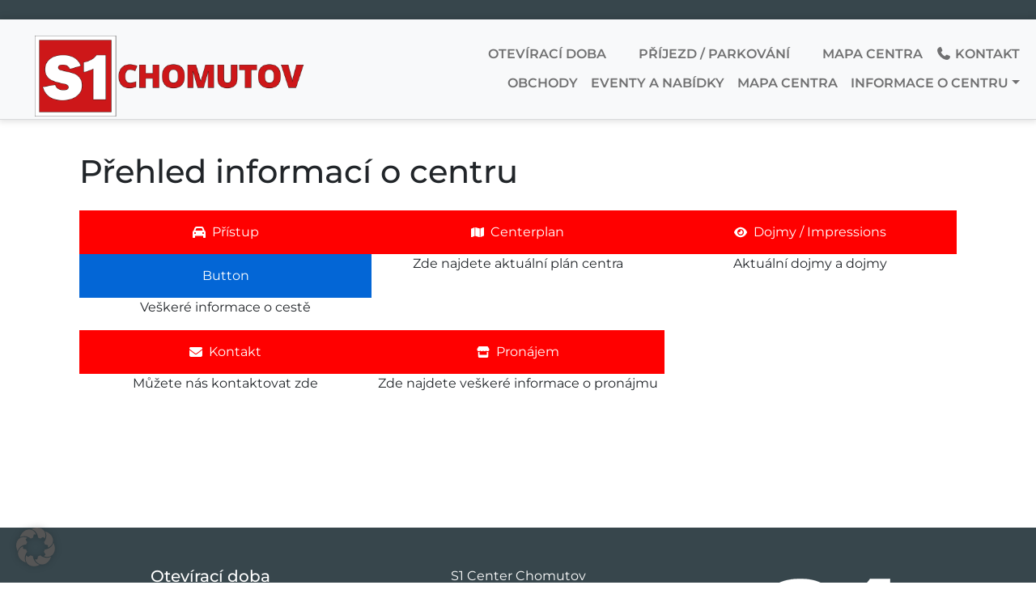

--- FILE ---
content_type: text/html; charset=UTF-8
request_url: https://s1chomutov.cz/prehled/
body_size: 14684
content:
<!DOCTYPE html>
<html lang="cs-CZ">
<head>
    <meta charset="UTF-8">
    <meta name="viewport" content="width=device-width, initial-scale=1, shrink-to-fit=no">
    <link rel="profile" href="http://gmpg.org/xfn/11">
    <meta http-equiv="x-ua-compatible" content="ie=edge">
        <!-- For all browsers -->
    <link rel="icon" type="image/png" sizes="32x32"  href="https://s1chomutov.cz/wp-content/uploads/2022/12/S1-32x32-1.png">    <link rel="icon" type="image/png" sizes="16x16"  href="https://s1chomutov.cz/wp-content/uploads/2022/12/S1-16x16-1.png">
    <!-- For Google and Android -->
    <link rel="icon" type="image/png" sizes="48x48"  href="https://s1chomutov.cz/wp-content/uploads/2022/12/S1-48x48-1.png">    <link rel="icon" type="image/png" sizes="192x192" href="https://s1chomutov.cz/wp-content/uploads/2022/12/S1-192x192-1.png">
    <!-- For iPad -->
    <link rel="apple-touch-icon" type="image/png" sizes="167x167" href="https://s1chomutov.cz/wp-content/uploads/2022/12/S1-167x167-1.png">    <!-- For iPhone -->
    <link rel="apple-touch-icon" type="image/png" sizes="180x180" href="https://s1chomutov.cz/wp-content/uploads/2022/12/S1-180x180-1.png">
    <!--<link href="https://s1chomutov.cz/wp-content/themes/saller_center/css/fontawesome.min.css" rel="stylesheet">
    <link href="https://s1chomutov.cz/wp-content/themes/saller_center/css/regular.min.css" rel="stylesheet">
    <link href="https://s1chomutov.cz/wp-content/themes/saller_center/css/brands.min.css" rel="stylesheet">
    <link href="https://s1chomutov.cz/wp-content/themes/saller_center/css/solid.min.css" rel="stylesheet">-->
    <link href="https://s1chomutov.cz/wp-content/themes/saller_center/css/all.min.css" rel="stylesheet">
    <style>
    :root {
    --centermaincolor: #ff0000;
    }
 
    </style>

  

    <meta name='robots' content='index, follow, max-image-preview:large, max-snippet:-1, max-video-preview:-1' />

	<!-- This site is optimized with the Yoast SEO plugin v26.7 - https://yoast.com/wordpress/plugins/seo/ -->
	<title>Přehled informací o centru - S1 Chomutov</title>
	<link rel="canonical" href="https://s1chomutov.cz/prehled/" />
	<meta property="og:locale" content="cs_CZ" />
	<meta property="og:type" content="article" />
	<meta property="og:title" content="Přehled informací o centru - S1 Chomutov" />
	<meta property="og:description" content="Veškeré informace o cestě Zde najdete aktuální plán centra Aktuální dojmy a dojmy Můžete nás kontaktovat zde Zde najdete veškeré informace o pronájmu [...]Číst dále... from Přehled informací o centru" />
	<meta property="og:url" content="https://s1chomutov.cz/prehled/" />
	<meta property="og:site_name" content="S1 Chomutov" />
	<meta property="article:modified_time" content="2022-10-12T14:03:00+00:00" />
	<meta name="twitter:card" content="summary_large_image" />
	<meta name="twitter:label1" content="Odhadovaná doba čtení" />
	<meta name="twitter:data1" content="1 minuta" />
	<script type="application/ld+json" class="yoast-schema-graph">{"@context":"https://schema.org","@graph":[{"@type":"WebPage","@id":"https://s1chomutov.cz/prehled/","url":"https://s1chomutov.cz/prehled/","name":"Přehled informací o centru - S1 Chomutov","isPartOf":{"@id":"https://s1chomutov.cz/#website"},"datePublished":"2022-03-18T08:55:03+00:00","dateModified":"2022-10-12T14:03:00+00:00","breadcrumb":{"@id":"https://s1chomutov.cz/prehled/#breadcrumb"},"inLanguage":"cs","potentialAction":[{"@type":"ReadAction","target":["https://s1chomutov.cz/prehled/"]}]},{"@type":"BreadcrumbList","@id":"https://s1chomutov.cz/prehled/#breadcrumb","itemListElement":[{"@type":"ListItem","position":1,"name":"Startseite","item":"https://s1chomutov.cz/"},{"@type":"ListItem","position":2,"name":"Přehled informací o centru"}]},{"@type":"WebSite","@id":"https://s1chomutov.cz/#website","url":"https://s1chomutov.cz/","name":"S1 Chomutov","description":"","potentialAction":[{"@type":"SearchAction","target":{"@type":"EntryPoint","urlTemplate":"https://s1chomutov.cz/?s={search_term_string}"},"query-input":{"@type":"PropertyValueSpecification","valueRequired":true,"valueName":"search_term_string"}}],"inLanguage":"cs"}]}</script>
	<!-- / Yoast SEO plugin. -->


<link rel="alternate" type="application/rss+xml" title="S1 Chomutov &raquo; RSS zdroj" href="https://s1chomutov.cz/feed/" />
<link rel="alternate" type="application/rss+xml" title="S1 Chomutov &raquo; RSS komentářů" href="https://s1chomutov.cz/comments/feed/" />
<link id='omgf-preload-0' rel='preload' href='//s1chomutov.cz/wp-content/uploads/omgf/omgf-stylesheet-79/montserrat-normal-latin-ext.woff2?ver=1647330911' as='font' type='font/woff2' crossorigin />
<link id='omgf-preload-1' rel='preload' href='//s1chomutov.cz/wp-content/uploads/omgf/omgf-stylesheet-79/montserrat-normal-latin.woff2?ver=1647330911' as='font' type='font/woff2' crossorigin />
<link rel="alternate" title="oEmbed (JSON)" type="application/json+oembed" href="https://s1chomutov.cz/wp-json/oembed/1.0/embed?url=https%3A%2F%2Fs1chomutov.cz%2Fprehled%2F" />
<link rel="alternate" title="oEmbed (XML)" type="text/xml+oembed" href="https://s1chomutov.cz/wp-json/oembed/1.0/embed?url=https%3A%2F%2Fs1chomutov.cz%2Fprehled%2F&#038;format=xml" />
<style id='wp-img-auto-sizes-contain-inline-css'>
img:is([sizes=auto i],[sizes^="auto," i]){contain-intrinsic-size:3000px 1500px}
/*# sourceURL=wp-img-auto-sizes-contain-inline-css */
</style>
<style id='wp-emoji-styles-inline-css'>

	img.wp-smiley, img.emoji {
		display: inline !important;
		border: none !important;
		box-shadow: none !important;
		height: 1em !important;
		width: 1em !important;
		margin: 0 0.07em !important;
		vertical-align: -0.1em !important;
		background: none !important;
		padding: 0 !important;
	}
/*# sourceURL=wp-emoji-styles-inline-css */
</style>
<link rel='stylesheet' id='wp-block-library-css' href='https://s1chomutov.cz/wp-includes/css/dist/block-library/style.min.css?ver=e015acaf542545c19221af89a428e79c' media='all' />
<style id='wp-block-columns-inline-css'>
.wp-block-columns{box-sizing:border-box;display:flex;flex-wrap:wrap!important}@media (min-width:782px){.wp-block-columns{flex-wrap:nowrap!important}}.wp-block-columns{align-items:normal!important}.wp-block-columns.are-vertically-aligned-top{align-items:flex-start}.wp-block-columns.are-vertically-aligned-center{align-items:center}.wp-block-columns.are-vertically-aligned-bottom{align-items:flex-end}@media (max-width:781px){.wp-block-columns:not(.is-not-stacked-on-mobile)>.wp-block-column{flex-basis:100%!important}}@media (min-width:782px){.wp-block-columns:not(.is-not-stacked-on-mobile)>.wp-block-column{flex-basis:0;flex-grow:1}.wp-block-columns:not(.is-not-stacked-on-mobile)>.wp-block-column[style*=flex-basis]{flex-grow:0}}.wp-block-columns.is-not-stacked-on-mobile{flex-wrap:nowrap!important}.wp-block-columns.is-not-stacked-on-mobile>.wp-block-column{flex-basis:0;flex-grow:1}.wp-block-columns.is-not-stacked-on-mobile>.wp-block-column[style*=flex-basis]{flex-grow:0}:where(.wp-block-columns){margin-bottom:1.75em}:where(.wp-block-columns.has-background){padding:1.25em 2.375em}.wp-block-column{flex-grow:1;min-width:0;overflow-wrap:break-word;word-break:break-word}.wp-block-column.is-vertically-aligned-top{align-self:flex-start}.wp-block-column.is-vertically-aligned-center{align-self:center}.wp-block-column.is-vertically-aligned-bottom{align-self:flex-end}.wp-block-column.is-vertically-aligned-stretch{align-self:stretch}.wp-block-column.is-vertically-aligned-bottom,.wp-block-column.is-vertically-aligned-center,.wp-block-column.is-vertically-aligned-top{width:100%}
/*# sourceURL=https://s1chomutov.cz/wp-includes/blocks/columns/style.min.css */
</style>
<link rel='stylesheet' id='wc-blocks-style-css' href='https://s1chomutov.cz/wp-content/plugins/woocommerce/assets/client/blocks/wc-blocks.css?ver=wc-10.4.3' media='all' />
<style id='global-styles-inline-css'>
:root{--wp--preset--aspect-ratio--square: 1;--wp--preset--aspect-ratio--4-3: 4/3;--wp--preset--aspect-ratio--3-4: 3/4;--wp--preset--aspect-ratio--3-2: 3/2;--wp--preset--aspect-ratio--2-3: 2/3;--wp--preset--aspect-ratio--16-9: 16/9;--wp--preset--aspect-ratio--9-16: 9/16;--wp--preset--color--black: #000000;--wp--preset--color--cyan-bluish-gray: #abb8c3;--wp--preset--color--white: #fff;--wp--preset--color--pale-pink: #f78da7;--wp--preset--color--vivid-red: #cf2e2e;--wp--preset--color--luminous-vivid-orange: #ff6900;--wp--preset--color--luminous-vivid-amber: #fcb900;--wp--preset--color--light-green-cyan: #7bdcb5;--wp--preset--color--vivid-green-cyan: #00d084;--wp--preset--color--pale-cyan-blue: #8ed1fc;--wp--preset--color--vivid-cyan-blue: #0693e3;--wp--preset--color--vivid-purple: #9b51e0;--wp--preset--color--blue: #0d6efd;--wp--preset--color--indigo: #6610f2;--wp--preset--color--purple: #5533ff;--wp--preset--color--pink: #d63384;--wp--preset--color--red: #dc3545;--wp--preset--color--orange: #fd7e14;--wp--preset--color--yellow: #ffc107;--wp--preset--color--green: #198754;--wp--preset--color--teal: #20c997;--wp--preset--color--cyan: #0dcaf0;--wp--preset--color--gray: #6c757d;--wp--preset--color--gray-dark: #343a40;--wp--preset--gradient--vivid-cyan-blue-to-vivid-purple: linear-gradient(135deg,rgb(6,147,227) 0%,rgb(155,81,224) 100%);--wp--preset--gradient--light-green-cyan-to-vivid-green-cyan: linear-gradient(135deg,rgb(122,220,180) 0%,rgb(0,208,130) 100%);--wp--preset--gradient--luminous-vivid-amber-to-luminous-vivid-orange: linear-gradient(135deg,rgb(252,185,0) 0%,rgb(255,105,0) 100%);--wp--preset--gradient--luminous-vivid-orange-to-vivid-red: linear-gradient(135deg,rgb(255,105,0) 0%,rgb(207,46,46) 100%);--wp--preset--gradient--very-light-gray-to-cyan-bluish-gray: linear-gradient(135deg,rgb(238,238,238) 0%,rgb(169,184,195) 100%);--wp--preset--gradient--cool-to-warm-spectrum: linear-gradient(135deg,rgb(74,234,220) 0%,rgb(151,120,209) 20%,rgb(207,42,186) 40%,rgb(238,44,130) 60%,rgb(251,105,98) 80%,rgb(254,248,76) 100%);--wp--preset--gradient--blush-light-purple: linear-gradient(135deg,rgb(255,206,236) 0%,rgb(152,150,240) 100%);--wp--preset--gradient--blush-bordeaux: linear-gradient(135deg,rgb(254,205,165) 0%,rgb(254,45,45) 50%,rgb(107,0,62) 100%);--wp--preset--gradient--luminous-dusk: linear-gradient(135deg,rgb(255,203,112) 0%,rgb(199,81,192) 50%,rgb(65,88,208) 100%);--wp--preset--gradient--pale-ocean: linear-gradient(135deg,rgb(255,245,203) 0%,rgb(182,227,212) 50%,rgb(51,167,181) 100%);--wp--preset--gradient--electric-grass: linear-gradient(135deg,rgb(202,248,128) 0%,rgb(113,206,126) 100%);--wp--preset--gradient--midnight: linear-gradient(135deg,rgb(2,3,129) 0%,rgb(40,116,252) 100%);--wp--preset--font-size--small: 13px;--wp--preset--font-size--medium: 20px;--wp--preset--font-size--large: 36px;--wp--preset--font-size--x-large: 42px;--wp--preset--spacing--20: 0.44rem;--wp--preset--spacing--30: 0.67rem;--wp--preset--spacing--40: 1rem;--wp--preset--spacing--50: 1.5rem;--wp--preset--spacing--60: 2.25rem;--wp--preset--spacing--70: 3.38rem;--wp--preset--spacing--80: 5.06rem;--wp--preset--shadow--natural: 6px 6px 9px rgba(0, 0, 0, 0.2);--wp--preset--shadow--deep: 12px 12px 50px rgba(0, 0, 0, 0.4);--wp--preset--shadow--sharp: 6px 6px 0px rgba(0, 0, 0, 0.2);--wp--preset--shadow--outlined: 6px 6px 0px -3px rgb(255, 255, 255), 6px 6px rgb(0, 0, 0);--wp--preset--shadow--crisp: 6px 6px 0px rgb(0, 0, 0);}:where(.is-layout-flex){gap: 0.5em;}:where(.is-layout-grid){gap: 0.5em;}body .is-layout-flex{display: flex;}.is-layout-flex{flex-wrap: wrap;align-items: center;}.is-layout-flex > :is(*, div){margin: 0;}body .is-layout-grid{display: grid;}.is-layout-grid > :is(*, div){margin: 0;}:where(.wp-block-columns.is-layout-flex){gap: 2em;}:where(.wp-block-columns.is-layout-grid){gap: 2em;}:where(.wp-block-post-template.is-layout-flex){gap: 1.25em;}:where(.wp-block-post-template.is-layout-grid){gap: 1.25em;}.has-black-color{color: var(--wp--preset--color--black) !important;}.has-cyan-bluish-gray-color{color: var(--wp--preset--color--cyan-bluish-gray) !important;}.has-white-color{color: var(--wp--preset--color--white) !important;}.has-pale-pink-color{color: var(--wp--preset--color--pale-pink) !important;}.has-vivid-red-color{color: var(--wp--preset--color--vivid-red) !important;}.has-luminous-vivid-orange-color{color: var(--wp--preset--color--luminous-vivid-orange) !important;}.has-luminous-vivid-amber-color{color: var(--wp--preset--color--luminous-vivid-amber) !important;}.has-light-green-cyan-color{color: var(--wp--preset--color--light-green-cyan) !important;}.has-vivid-green-cyan-color{color: var(--wp--preset--color--vivid-green-cyan) !important;}.has-pale-cyan-blue-color{color: var(--wp--preset--color--pale-cyan-blue) !important;}.has-vivid-cyan-blue-color{color: var(--wp--preset--color--vivid-cyan-blue) !important;}.has-vivid-purple-color{color: var(--wp--preset--color--vivid-purple) !important;}.has-black-background-color{background-color: var(--wp--preset--color--black) !important;}.has-cyan-bluish-gray-background-color{background-color: var(--wp--preset--color--cyan-bluish-gray) !important;}.has-white-background-color{background-color: var(--wp--preset--color--white) !important;}.has-pale-pink-background-color{background-color: var(--wp--preset--color--pale-pink) !important;}.has-vivid-red-background-color{background-color: var(--wp--preset--color--vivid-red) !important;}.has-luminous-vivid-orange-background-color{background-color: var(--wp--preset--color--luminous-vivid-orange) !important;}.has-luminous-vivid-amber-background-color{background-color: var(--wp--preset--color--luminous-vivid-amber) !important;}.has-light-green-cyan-background-color{background-color: var(--wp--preset--color--light-green-cyan) !important;}.has-vivid-green-cyan-background-color{background-color: var(--wp--preset--color--vivid-green-cyan) !important;}.has-pale-cyan-blue-background-color{background-color: var(--wp--preset--color--pale-cyan-blue) !important;}.has-vivid-cyan-blue-background-color{background-color: var(--wp--preset--color--vivid-cyan-blue) !important;}.has-vivid-purple-background-color{background-color: var(--wp--preset--color--vivid-purple) !important;}.has-black-border-color{border-color: var(--wp--preset--color--black) !important;}.has-cyan-bluish-gray-border-color{border-color: var(--wp--preset--color--cyan-bluish-gray) !important;}.has-white-border-color{border-color: var(--wp--preset--color--white) !important;}.has-pale-pink-border-color{border-color: var(--wp--preset--color--pale-pink) !important;}.has-vivid-red-border-color{border-color: var(--wp--preset--color--vivid-red) !important;}.has-luminous-vivid-orange-border-color{border-color: var(--wp--preset--color--luminous-vivid-orange) !important;}.has-luminous-vivid-amber-border-color{border-color: var(--wp--preset--color--luminous-vivid-amber) !important;}.has-light-green-cyan-border-color{border-color: var(--wp--preset--color--light-green-cyan) !important;}.has-vivid-green-cyan-border-color{border-color: var(--wp--preset--color--vivid-green-cyan) !important;}.has-pale-cyan-blue-border-color{border-color: var(--wp--preset--color--pale-cyan-blue) !important;}.has-vivid-cyan-blue-border-color{border-color: var(--wp--preset--color--vivid-cyan-blue) !important;}.has-vivid-purple-border-color{border-color: var(--wp--preset--color--vivid-purple) !important;}.has-vivid-cyan-blue-to-vivid-purple-gradient-background{background: var(--wp--preset--gradient--vivid-cyan-blue-to-vivid-purple) !important;}.has-light-green-cyan-to-vivid-green-cyan-gradient-background{background: var(--wp--preset--gradient--light-green-cyan-to-vivid-green-cyan) !important;}.has-luminous-vivid-amber-to-luminous-vivid-orange-gradient-background{background: var(--wp--preset--gradient--luminous-vivid-amber-to-luminous-vivid-orange) !important;}.has-luminous-vivid-orange-to-vivid-red-gradient-background{background: var(--wp--preset--gradient--luminous-vivid-orange-to-vivid-red) !important;}.has-very-light-gray-to-cyan-bluish-gray-gradient-background{background: var(--wp--preset--gradient--very-light-gray-to-cyan-bluish-gray) !important;}.has-cool-to-warm-spectrum-gradient-background{background: var(--wp--preset--gradient--cool-to-warm-spectrum) !important;}.has-blush-light-purple-gradient-background{background: var(--wp--preset--gradient--blush-light-purple) !important;}.has-blush-bordeaux-gradient-background{background: var(--wp--preset--gradient--blush-bordeaux) !important;}.has-luminous-dusk-gradient-background{background: var(--wp--preset--gradient--luminous-dusk) !important;}.has-pale-ocean-gradient-background{background: var(--wp--preset--gradient--pale-ocean) !important;}.has-electric-grass-gradient-background{background: var(--wp--preset--gradient--electric-grass) !important;}.has-midnight-gradient-background{background: var(--wp--preset--gradient--midnight) !important;}.has-small-font-size{font-size: var(--wp--preset--font-size--small) !important;}.has-medium-font-size{font-size: var(--wp--preset--font-size--medium) !important;}.has-large-font-size{font-size: var(--wp--preset--font-size--large) !important;}.has-x-large-font-size{font-size: var(--wp--preset--font-size--x-large) !important;}
:where(.wp-block-columns.is-layout-flex){gap: 2em;}:where(.wp-block-columns.is-layout-grid){gap: 2em;}
/*# sourceURL=global-styles-inline-css */
</style>
<style id='core-block-supports-inline-css'>
.wp-container-core-columns-is-layout-9d6595d7{flex-wrap:nowrap;}
/*# sourceURL=core-block-supports-inline-css */
</style>

<style id='classic-theme-styles-inline-css'>
/*! This file is auto-generated */
.wp-block-button__link{color:#fff;background-color:#32373c;border-radius:9999px;box-shadow:none;text-decoration:none;padding:calc(.667em + 2px) calc(1.333em + 2px);font-size:1.125em}.wp-block-file__button{background:#32373c;color:#fff;text-decoration:none}
/*# sourceURL=/wp-includes/css/classic-themes.min.css */
</style>
<link rel='stylesheet' id='contact-form-7-css' href='https://s1chomutov.cz/wp-content/plugins/contact-form-7/includes/css/styles.css?ver=6.1.4' media='all' />
<link rel='stylesheet' id='exopite-anti-spam-css' href='https://s1chomutov.cz/wp-content/plugins/exopite-anti-spam/public/css/exopite-anti-spam-public.css?ver=20250212' media='all' />
<link rel='stylesheet' id='wpa-css-css' href='https://s1chomutov.cz/wp-content/plugins/honeypot/includes/css/wpa.css?ver=2.3.04' media='all' />
<link rel='stylesheet' id='ub-extension-style-css-css' href='https://s1chomutov.cz/wp-content/plugins/ultimate-blocks/src/extensions/style.css?ver=e015acaf542545c19221af89a428e79c' media='all' />
<link rel='stylesheet' id='wpsl-styles-css' href='https://s1chomutov.cz/wp-content/plugins/wp-store-locator/css/styles.min.css?ver=2.2.261' media='all' />
<link rel='stylesheet' id='child-understrap-styles-css' href='https://s1chomutov.cz/wp-content/themes/saller_center/css/child-theme.min.css?ver=1.1.0' media='all' />
<link rel='stylesheet' id='borlabs-cookie-custom-css' href='https://s1chomutov.cz/wp-content/cache/borlabs-cookie/1/borlabs-cookie-1-cs.css?ver=3.3.23-76' media='all' />
<link rel='stylesheet' id='forget-about-shortcode-buttons-css' href='https://s1chomutov.cz/wp-content/plugins/forget-about-shortcode-buttons/public/css/button-styles.css?ver=2.1.3' media='all' />
<link rel='stylesheet' id='generateblocks-css' href='https://s1chomutov.cz/wp-content/uploads/generateblocks/style-483.css?ver=1766577911' media='all' />
<link rel='stylesheet' id='wp-block-paragraph-css' href='https://s1chomutov.cz/wp-includes/blocks/paragraph/style.min.css?ver=e015acaf542545c19221af89a428e79c' media='all' />
<!--n2css--><!--n2js--><script id="wpml-cookie-js-extra">
var wpml_cookies = {"wp-wpml_current_language":{"value":"cs","expires":1,"path":"/"}};
var wpml_cookies = {"wp-wpml_current_language":{"value":"cs","expires":1,"path":"/"}};
//# sourceURL=wpml-cookie-js-extra
</script>
<script src="https://s1chomutov.cz/wp-content/plugins/sitepress-multilingual-cms/res/js/cookies/language-cookie.js?ver=486900" id="wpml-cookie-js" defer data-wp-strategy="defer"></script>
<script src="https://s1chomutov.cz/wp-includes/js/jquery/jquery.min.js?ver=3.7.1" id="jquery-core-js"></script>
<script src="https://s1chomutov.cz/wp-includes/js/jquery/jquery-migrate.min.js?ver=3.4.1" id="jquery-migrate-js"></script>
<script data-no-optimize="1" data-no-minify="1" data-cfasync="false" src="https://s1chomutov.cz/wp-content/cache/borlabs-cookie/1/borlabs-cookie-config-cs.json.js?ver=3.3.23-83" id="borlabs-cookie-config-js"></script>
<script data-no-optimize="1" data-no-minify="1" data-cfasync="false" src="https://s1chomutov.cz/wp-content/plugins/borlabs-cookie/assets/javascript/borlabs-cookie-prioritize.min.js?ver=3.3.23" id="borlabs-cookie-prioritize-js"></script>
<link rel="https://api.w.org/" href="https://s1chomutov.cz/wp-json/" /><link rel="alternate" title="JSON" type="application/json" href="https://s1chomutov.cz/wp-json/wp/v2/pages/483" /><link rel="EditURI" type="application/rsd+xml" title="RSD" href="https://s1chomutov.cz/xmlrpc.php?rsd" />

<link rel='shortlink' href='https://s1chomutov.cz/?p=483' />
<meta name="generator" content="WPML ver:4.8.6 stt:9,1,3;" />
<meta name="mobile-web-app-capable" content="yes">
<meta name="apple-mobile-web-app-capable" content="yes">
<meta name="apple-mobile-web-app-title" content="S1 Chomutov - ">
<script data-borlabs-cookie-script-blocker-ignore>
if ('0' === '1' && ('0' === '1' || '1' === '1')) {
    window['gtag_enable_tcf_support'] = true;
}
window.dataLayer = window.dataLayer || [];
if (typeof gtag !== 'function') {
    function gtag() {
        dataLayer.push(arguments);
    }
}
gtag('set', 'developer_id.dYjRjMm', true);
if ('0' === '1' || '1' === '1') {
    if (window.BorlabsCookieGoogleConsentModeDefaultSet !== true) {
        let getCookieValue = function (name) {
            return document.cookie.match('(^|;)\\s*' + name + '\\s*=\\s*([^;]+)')?.pop() || '';
        };
        let cookieValue = getCookieValue('borlabs-cookie-gcs');
        let consentsFromCookie = {};
        if (cookieValue !== '') {
            consentsFromCookie = JSON.parse(decodeURIComponent(cookieValue));
        }
        let defaultValues = {
            'ad_storage': 'denied',
            'ad_user_data': 'denied',
            'ad_personalization': 'denied',
            'analytics_storage': 'denied',
            'functionality_storage': 'denied',
            'personalization_storage': 'denied',
            'security_storage': 'denied',
            'wait_for_update': 500,
        };
        gtag('consent', 'default', { ...defaultValues, ...consentsFromCookie });
    }
    window.BorlabsCookieGoogleConsentModeDefaultSet = true;
    let borlabsCookieConsentChangeHandler = function () {
        window.dataLayer = window.dataLayer || [];
        if (typeof gtag !== 'function') { function gtag(){dataLayer.push(arguments);} }

        let getCookieValue = function (name) {
            return document.cookie.match('(^|;)\\s*' + name + '\\s*=\\s*([^;]+)')?.pop() || '';
        };
        let cookieValue = getCookieValue('borlabs-cookie-gcs');
        let consentsFromCookie = {};
        if (cookieValue !== '') {
            consentsFromCookie = JSON.parse(decodeURIComponent(cookieValue));
        }

        consentsFromCookie.analytics_storage = BorlabsCookie.Consents.hasConsent('google-analytics') ? 'granted' : 'denied';

        BorlabsCookie.CookieLibrary.setCookie(
            'borlabs-cookie-gcs',
            JSON.stringify(consentsFromCookie),
            BorlabsCookie.Settings.automaticCookieDomainAndPath.value ? '' : BorlabsCookie.Settings.cookieDomain.value,
            BorlabsCookie.Settings.cookiePath.value,
            BorlabsCookie.Cookie.getPluginCookie().expires,
            BorlabsCookie.Settings.cookieSecure.value,
            BorlabsCookie.Settings.cookieSameSite.value
        );
    }
    document.addEventListener('borlabs-cookie-consent-saved', borlabsCookieConsentChangeHandler);
    document.addEventListener('borlabs-cookie-handle-unblock', borlabsCookieConsentChangeHandler);
}
if ('0' === '1') {
    gtag("js", new Date());
    gtag("config", "G-XP3QPDNK6M", {"anonymize_ip": true});

    (function (w, d, s, i) {
        var f = d.getElementsByTagName(s)[0],
            j = d.createElement(s);
        j.async = true;
        j.src =
            "https://www.googletagmanager.com/gtag/js?id=" + i;
        f.parentNode.insertBefore(j, f);
    })(window, document, "script", "G-XP3QPDNK6M");
}
</script><noscript><style>.lazyload[data-src]{display:none !important;}</style></noscript><style>.lazyload{background-image:none !important;}.lazyload:before{background-image:none !important;}</style></head>

<body class="wp-singular page-template page-template-page-templates page-template-center_standard page-template-page-templatescenter_standard-php page page-id-483 wp-embed-responsive wp-theme-understrap wp-child-theme-saller_center theme-understrap understrap-has-sidebar" itemscope itemtype="http://schema.org/WebSite">
<div class="site" id="page">
<div class="top_bar">&nbsp;</div>
<div class="container-fluid top_header"></div>
    <!-- ******************* The Navbar Area ******************* -->
    <div id="wrapper-navbar">
        <a class="skip-link visually-hidden visually-hidden-focusable" href="#content">Přejít na obsah</a>
        <nav id="main-nav" class="navbar navbar-expand-lg navbar-light bg-light navbar-shadow" aria-labelledby="main-nav-label">
            <h2 id="main-nav-label" class="visually-hidden">
                Hlavní navigace            </h2>
                    <div id="center_header" class="container-fluid">
                  
        
            <!-- Logo -->
                                                <div class="navbar-brand mp2" style="max-width:400px;max-height:100px">
                <a rel="home" href="https://s1chomutov.cz/" title="S1 Chomutov" itemprop="url">
                                    <img src="[data-uri]"
                        width="2000"                        height="592"                        class="d-inline-block align-top img-fluid lazyload"
                        alt="S1 Chomutov Logo"
                        style="max-height:100px;object-fit:contain;" data-src="https://s1chomutov.cz/wp-content/uploads/2022/10/2022-10-12_Logo-S1-Chomutov_quer_Test_Zeichenflache-1-2.png" decoding="async" data-eio-rwidth="2000" data-eio-rheight="592"><noscript><img src="https://s1chomutov.cz/wp-content/uploads/2022/10/2022-10-12_Logo-S1-Chomutov_quer_Test_Zeichenflache-1-2.png"
                        width="2000"                        height="592"                        class="d-inline-block align-top img-fluid"
                        alt="S1 Chomutov Logo"
                        style="max-height:100px;object-fit:contain;" data-eio="l"></noscript>
                                </a>
            </div>
            
            <!-- end custom logo -->
                

            <!-- Header goes here -->

            <!-- mobile nav button -->
            <button class="navbar-toggler" type="button" data-bs-toggle="collapse" data-bs-target="#navbarNavDropdown" aria-controls="navbarNavDropdown" aria-expanded="false" aria-label="Přepnout navigaci">
                <span class="navbar-toggler-icon"></span>
            </button>
            
            <!-- The WordPress Menu goes here -->
            <div class="collapse navbar-collapse flex-column align-items-end ml-lg-2 ml-0 " id="navbarNavDropdown">
                            <ul class="navbar-nav flex-row mb-md-1 mt-md-0 mb-3 mt-2 second_nav d-none d-sm-block">
                                            <li class="nav-item">
                            <a class="nav-link py-0 pr-3" href="/obchody/"><i class="fas fa-clock"></i> Otevírací doba</a>
                        </li>
                                                <li class="nav-item">
                            <a class="nav-link py-0 pr-3" href="/prijezd/"><i class="fas fa-parking"></i> Příjezd / parkování</a>
                        </li>
                                                <li class="nav-item">
                            <a class="nav-link py-0 pr-3" href="/mapa-centra/"><i class="fas fa-map"></i> Mapa centra</a>
                        </li>
                                                <li class="nav-item">
                            <a class="nav-link py-0 pr-3" href="/kontakt/"><i class="fas fa-phone"></i> Kontakt</a>
                        </li>
                                        </ul>
            <ul id="main-menu" class="navbar-nav ml-auto main_nav"><li itemscope="itemscope" itemtype="https://www.schema.org/SiteNavigationElement" id="menu-item-180" class="menu-item menu-item-type-post_type menu-item-object-page menu-item-180 nav-item"><a title="Obchody" href="https://s1chomutov.cz/obchody/" class="nav-link">Obchody</a></li>
<li itemscope="itemscope" itemtype="https://www.schema.org/SiteNavigationElement" id="menu-item-209" class="menu-item menu-item-type-post_type menu-item-object-page menu-item-209 nav-item"><a title="Eventy a Nabídky" href="https://s1chomutov.cz/eventy-nabidky/" class="nav-link">Eventy a Nabídky</a></li>
<li itemscope="itemscope" itemtype="https://www.schema.org/SiteNavigationElement" id="menu-item-266" class="menu-item menu-item-type-post_type menu-item-object-page menu-item-266 nav-item"><a title="Mapa centra" href="https://s1chomutov.cz/mapa-centra/" class="nav-link">Mapa centra</a></li>
<li itemscope="itemscope" itemtype="https://www.schema.org/SiteNavigationElement" id="menu-item-35" class="menu-item menu-item-type-custom menu-item-object-custom menu-item-has-children dropdown menu-item-35 nav-item"><a title="Informace o centru" href="#" data-toggle="dropdown" data-bs-toggle="dropdown" aria-haspopup="true" aria-expanded="false" class="dropdown-toggle nav-link" id="menu-item-dropdown-35">Informace o centru</a>
<ul class="dropdown-menu" aria-labelledby="menu-item-dropdown-35" >
	<li itemscope="itemscope" itemtype="https://www.schema.org/SiteNavigationElement" id="menu-item-1590" class="menu-item menu-item-type-post_type menu-item-object-page menu-item-1590 nav-item"><a title="Příjezd" href="https://s1chomutov.cz/prijezd/" class="dropdown-item">Příjezd</a></li>
	<li itemscope="itemscope" itemtype="https://www.schema.org/SiteNavigationElement" id="menu-item-1593" class="menu-item menu-item-type-post_type menu-item-object-page menu-item-1593 nav-item"><a title="Pronájem" href="https://s1chomutov.cz/pronajem/" class="dropdown-item">Pronájem</a></li>
	<li itemscope="itemscope" itemtype="https://www.schema.org/SiteNavigationElement" id="menu-item-270" class="menu-item menu-item-type-post_type menu-item-object-page menu-item-270 nav-item"><a title="Kontakt" href="https://s1chomutov.cz/kontakt/" class="dropdown-item">Kontakt</a></li>
</ul>
</li>
</ul>            <!-- language switch -->
                        </div>
                    
                  
                 
                </div><!-- .container -->
        
        </nav><!-- .site-navigation -->

    </div><!-- #wrapper-navbar end -->
    
    
   
    
    
<div class="wrapper" id="page-wrapper" style="min-height:70vh; ">

<section>
    <div class="container">
        <div class="row">
            <div class="col m-3">
                        <h1 class="mt-4 mb-4">Přehled informací o centru</h1>
                          
<div class="wp-block-columns is-layout-flex wp-container-core-columns-is-layout-9d6595d7 wp-block-columns-is-layout-flex">
<div class="wp-block-column is-layout-flow wp-block-column-is-layout-flow"><div class="gb-button-wrapper gb-button-wrapper-2198ead5">

<a class="gb-button gb-button-a3895bdf" href="/anfahrt/"><span class="gb-icon"><svg viewBox="0 0 512 512" xmlns="http://www.w3.org/2000/svg"><path d="M39.61 196.8L74.8 96.29C88.27 57.78 124.6 32 165.4 32H346.6C387.4 32 423.7 57.78 437.2 96.29L472.4 196.8C495.6 206.4 512 229.3 512 256V448C512 465.7 497.7 480 480 480H448C430.3 480 416 465.7 416 448V400H96V448C96 465.7 81.67 480 64 480H32C14.33 480 0 465.7 0 448V256C0 229.3 16.36 206.4 39.61 196.8V196.8zM109.1 192H402.9L376.8 117.4C372.3 104.6 360.2 96 346.6 96H165.4C151.8 96 139.7 104.6 135.2 117.4L109.1 192zM96 256C78.33 256 64 270.3 64 288C64 305.7 78.33 320 96 320C113.7 320 128 305.7 128 288C128 270.3 113.7 256 96 256zM416 320C433.7 320 448 305.7 448 288C448 270.3 433.7 256 416 256C398.3 256 384 270.3 384 288C384 305.7 398.3 320 416 320z"></path></svg></span><span class="gb-button-text">Přístup</span></a>

</div>

<div class="gb-button-wrapper gb-button-wrapper-02d870cf">

<span class="gb-button gb-button-1ea05e32 gb-button-text">Button</span>

</div>


<p class="has-text-align-center">Veškeré informace o cestě</p>
</div>



<div class="wp-block-column is-layout-flow wp-block-column-is-layout-flow"><div class="gb-button-wrapper gb-button-wrapper-1caf16b9">

<a class="gb-button gb-button-155ef1bf" href="/centerplan/"><span class="gb-icon"><svg viewBox="0 0 576 512" xmlns="http://www.w3.org/2000/svg"><path d="M384 476.1L192 421.2V35.93L384 90.79V476.1zM416 88.37L543.1 37.53C558.9 31.23 576 42.84 576 59.82V394.6C576 404.4 570 413.2 560.9 416.9L416 474.8V88.37zM15.09 95.13L160 37.17V423.6L32.91 474.5C17.15 480.8 0 469.2 0 452.2V117.4C0 107.6 5.975 98.78 15.09 95.13V95.13z"></path></svg></span><span class="gb-button-text">Centerplan</span></a>

</div>


<p class="has-text-align-center">Zde najdete aktuální plán centra</p>
</div>



<div class="wp-block-column is-layout-flow wp-block-column-is-layout-flow"><div class="gb-button-wrapper gb-button-wrapper-2740c1c9">

<a class="gb-button gb-button-b74c2e4e" href="/impressionen-eindruecke/"><span class="gb-icon"><svg viewBox="0 0 576 512" xmlns="http://www.w3.org/2000/svg"><path d="M279.6 160.4C282.4 160.1 285.2 160 288 160C341 160 384 202.1 384 256C384 309 341 352 288 352C234.1 352 192 309 192 256C192 253.2 192.1 250.4 192.4 247.6C201.7 252.1 212.5 256 224 256C259.3 256 288 227.3 288 192C288 180.5 284.1 169.7 279.6 160.4zM480.6 112.6C527.4 156 558.7 207.1 573.5 243.7C576.8 251.6 576.8 260.4 573.5 268.3C558.7 304 527.4 355.1 480.6 399.4C433.5 443.2 368.8 480 288 480C207.2 480 142.5 443.2 95.42 399.4C48.62 355.1 17.34 304 2.461 268.3C-.8205 260.4-.8205 251.6 2.461 243.7C17.34 207.1 48.62 156 95.42 112.6C142.5 68.84 207.2 32 288 32C368.8 32 433.5 68.84 480.6 112.6V112.6zM288 112C208.5 112 144 176.5 144 256C144 335.5 208.5 400 288 400C367.5 400 432 335.5 432 256C432 176.5 367.5 112 288 112z"></path></svg></span><span class="gb-button-text">Dojmy / Impressions</span></a>

</div>


<p class="has-text-align-center">Aktuální dojmy a dojmy</p>
</div>
</div>



<div class="wp-block-columns is-layout-flex wp-container-core-columns-is-layout-9d6595d7 wp-block-columns-is-layout-flex">
<div class="wp-block-column is-layout-flow wp-block-column-is-layout-flow"><div class="gb-button-wrapper gb-button-wrapper-4c21a5ab">

<a class="gb-button gb-button-6381f61a" href="/kontakt/"><span class="gb-icon"><svg viewBox="0 0 512 512" xmlns="http://www.w3.org/2000/svg"><path d="M464 64C490.5 64 512 85.49 512 112C512 127.1 504.9 141.3 492.8 150.4L275.2 313.6C263.8 322.1 248.2 322.1 236.8 313.6L19.2 150.4C7.113 141.3 0 127.1 0 112C0 85.49 21.49 64 48 64H464zM217.6 339.2C240.4 356.3 271.6 356.3 294.4 339.2L512 176V384C512 419.3 483.3 448 448 448H64C28.65 448 0 419.3 0 384V176L217.6 339.2z"></path></svg></span><span class="gb-button-text">Kontakt</span></a>

</div>


<p class="has-text-align-center">Můžete nás kontaktovat zde</p>
</div>



<div class="wp-block-column is-layout-flow wp-block-column-is-layout-flow"><div class="gb-button-wrapper gb-button-wrapper-818b5daa">

<a class="gb-button gb-button-e2ad3bb2" href="/vermietung/"><span class="gb-icon"><svg viewBox="0 0 576 512" xmlns="http://www.w3.org/2000/svg"><path d="M495.5 223.2C491.6 223.7 487.6 224 483.4 224C457.4 224 434.2 212.6 418.3 195C402.4 212.6 379.2 224 353.1 224C327 224 303.8 212.6 287.9 195C272 212.6 248.9 224 222.7 224C196.7 224 173.5 212.6 157.6 195C141.7 212.6 118.5 224 92.36 224C88.3 224 84.21 223.7 80.24 223.2C24.92 215.8-1.255 150.6 28.33 103.8L85.66 13.13C90.76 4.979 99.87 0 109.6 0H466.4C476.1 0 485.2 4.978 490.3 13.13L547.6 103.8C577.3 150.7 551 215.8 495.5 223.2H495.5zM499.7 254.9C503.1 254.4 508 253.6 512 252.6V448C512 483.3 483.3 512 448 512H128C92.66 512 64 483.3 64 448V252.6C67.87 253.6 71.86 254.4 75.97 254.9L76.09 254.9C81.35 255.6 86.83 256 92.36 256C104.8 256 116.8 254.1 128 250.6V384H448V250.7C459.2 254.1 471.1 256 483.4 256C489 256 494.4 255.6 499.7 254.9L499.7 254.9z"></path></svg></span><span class="gb-button-text">Pronájem</span></a>

</div>


<p class="has-text-align-center">Zde najdete veškeré informace o pronájmu</p>
</div>



<div class="wp-block-column is-layout-flow wp-block-column-is-layout-flow"></div>
</div>



<p></p>
            </div>
        </div>
    </div>
</section>
</div><!-- #page-wrapper -->



<div class="Xwrapper" id="wrapper-footer">
    <!-- Footer -->
    <footer class="py-2 bg-saller pt-lg-5">
        <div class="container">
            <div class="row">
                <div class="col-lg-4 col-md-6 col-xs-12 footer-links text-center text-white">
                    <!--<h5 class="mt-lg-0 mt-sm-3">Karriere</h5>-->
                    <h5>Otevírací doba</h5>
                    <p>Po – Ne: 9:00 – 20:00<br/></p>
                    <p class="pr-5 text-center" id="footer_ot"></p>
                    <ul id="menu-footer" class="menu m-0 p-0 ml-3 text-white" style="text-decoration:none;"><li id="menu-item-153" class="menu-item menu-item-type-custom menu-item-object-custom menu-item-153"><a href="/obchody/">Otevírací doba obchodů</a></li>
<li id="menu-item-154" class="menu-item menu-item-type-custom menu-item-object-custom menu-item-154"><a href="/pronajem/">Pronájem</a></li>
</ul>                </div>
                                <div class="col-lg-4 col-md-6 col-xs-12 location text-white-50 text-center">
                    <!-- Standort -->
                    <address class="text-white mb-4">
                        S1 Center Chomutov<br />
Obchodní zóna 266<br />
431 11 Otvice                        <br><br>
                        <i class="fas fa-map-marked-alt fa-2x"></i>
                    </address>

                    <!-- Telefon -->
                    <p class="mb-3 text-white">
                        <i class="fa fa-phone mr-3"></i>
                        <a 
                            href="tel:420724666855" 
                            class="text-white" 
                            style="text-decoration: none;"
                        >
                            +420 724 666 855                        </a>
                    </p>

                    <!-- E-Mail -->
                    <p class="text-white">
                        <i class="fa fa-envelope-o mr-3"></i>
                        <a 
                            href="mailto:&#099;&#109;&#045;&#099;z&#064;sal&#108;&#101;&#114;&#045;&#098;a&#117;&#046;com" 
                            class="text-white" 
                            style="text-decoration: none;"
                        >
                            cm-cz@saller-bau.com                        </a>
                    </p>
                </div>

                                <div class="col-lg-4 col-md-12 col-xs-12 text-center">
                <h1 class="" style="padding:15px 10px;">
                    <a rel="home"
                    href="https://s1chomutov.cz/"
                    title="S1 Chomutov"
                    itemprop="url">
                                            <img src="[data-uri]"
                            class="d-inline-block align-top img-fluid lazyload"
                            alt="S1 Chomutov Logo"
                            style="max-width:300px" data-src="https://s1chomutov.cz/wp-content/uploads/2022/10/2022-10-12_Logo-S1-Chomutov_weis_kleiner-1.png" decoding="async" data-eio-rwidth="200" data-eio-rheight="173"><noscript><img src="https://s1chomutov.cz/wp-content/uploads/2022/10/2022-10-12_Logo-S1-Chomutov_weis_kleiner-1.png"
                            class="d-inline-block align-top img-fluid"
                            alt="S1 Chomutov Logo"
                            style="max-width:300px" data-eio="l"></noscript>
                                        </a>
                </h1>
                </div>

                
            </div>
            <div class="row ">
                <div class="col copyright">
                <p class=""><small class="text-white-50 end-footer">© 2026 S1 Chomutov <a href="https://s1chomutov.cz/kontakt/">Kontakt</a>
<a href="https://s1chomutov.cz/impressum/">Identifikační údaje</a>
<a rel="privacy-policy" href="https://s1chomutov.cz/ochrana-osobnich-udaju/">Ochrana osobních údajů</a>
 </small></p>
                
                </div>
            </div>
        </div>
    </footer><!-- #colophon -->
</div><!-- wrapper end -->

</div><!-- #page we need this extra closing tag here -->

<script type="speculationrules">
{"prefetch":[{"source":"document","where":{"and":[{"href_matches":"/*"},{"not":{"href_matches":["/wp-*.php","/wp-admin/*","/wp-content/uploads/*","/wp-content/*","/wp-content/plugins/*","/wp-content/themes/saller_center/*","/wp-content/themes/understrap/*","/*\\?(.+)"]}},{"not":{"selector_matches":"a[rel~=\"nofollow\"]"}},{"not":{"selector_matches":".no-prefetch, .no-prefetch a"}}]},"eagerness":"conservative"}]}
</script>
<script type="module" src="https://s1chomutov.cz/wp-content/plugins/borlabs-cookie/assets/javascript/borlabs-cookie.min.js?ver=3.3.23" id="borlabs-cookie-core-js-module" data-cfasync="false" data-no-minify="1" data-no-optimize="1"></script>
<!--googleoff: all--><div data-nosnippet data-borlabs-cookie-consent-required='true' id='BorlabsCookieBox'></div><div id='BorlabsCookieWidget' class='brlbs-cmpnt-container'></div><!--googleon: all--><script id="eio-lazy-load-js-before">
var eio_lazy_vars = {"exactdn_domain":"","skip_autoscale":0,"bg_min_dpr":1.1,"threshold":0,"use_dpr":1};
//# sourceURL=eio-lazy-load-js-before
</script>
<script src="https://s1chomutov.cz/wp-content/plugins/ewww-image-optimizer/includes/lazysizes.min.js?ver=831" id="eio-lazy-load-js" async data-wp-strategy="async"></script>
<script src="https://s1chomutov.cz/wp-includes/js/dist/hooks.min.js?ver=dd5603f07f9220ed27f1" id="wp-hooks-js"></script>
<script src="https://s1chomutov.cz/wp-includes/js/dist/i18n.min.js?ver=c26c3dc7bed366793375" id="wp-i18n-js"></script>
<script id="wp-i18n-js-after">
wp.i18n.setLocaleData( { 'text direction\u0004ltr': [ 'ltr' ] } );
//# sourceURL=wp-i18n-js-after
</script>
<script src="https://s1chomutov.cz/wp-content/plugins/contact-form-7/includes/swv/js/index.js?ver=6.1.4" id="swv-js"></script>
<script id="contact-form-7-js-translations">
( function( domain, translations ) {
	var localeData = translations.locale_data[ domain ] || translations.locale_data.messages;
	localeData[""].domain = domain;
	wp.i18n.setLocaleData( localeData, domain );
} )( "contact-form-7", {"translation-revision-date":"2025-12-03 20:20:51+0000","generator":"GlotPress\/4.0.3","domain":"messages","locale_data":{"messages":{"":{"domain":"messages","plural-forms":"nplurals=3; plural=(n == 1) ? 0 : ((n >= 2 && n <= 4) ? 1 : 2);","lang":"cs_CZ"},"This contact form is placed in the wrong place.":["Tento kontaktn\u00ed formul\u00e1\u0159 je um\u00edst\u011bn na \u0161patn\u00e9m m\u00edst\u011b."],"Error:":["Chyba:"]}},"comment":{"reference":"includes\/js\/index.js"}} );
//# sourceURL=contact-form-7-js-translations
</script>
<script id="contact-form-7-js-before">
var wpcf7 = {
    "api": {
        "root": "https:\/\/s1chomutov.cz\/wp-json\/",
        "namespace": "contact-form-7\/v1"
    }
};
//# sourceURL=contact-form-7-js-before
</script>
<script src="https://s1chomutov.cz/wp-content/plugins/contact-form-7/includes/js/index.js?ver=6.1.4" id="contact-form-7-js"></script>
<script src="https://s1chomutov.cz/wp-content/plugins/exopite-anti-spam/public/js/exopite-anti-spam-public.js?ver=20250212" id="exopite-anti-spam-js"></script>
<script src="https://s1chomutov.cz/wp-content/plugins/honeypot/includes/js/wpa.js?ver=2.3.04" id="wpascript-js"></script>
<script id="wpascript-js-after">
wpa_field_info = {"wpa_field_name":"gxtzmi4008","wpa_field_value":668734,"wpa_add_test":"no"}
//# sourceURL=wpascript-js-after
</script>
<script src="https://s1chomutov.cz/wp-content/themes/saller_center/js/child-theme.min.js?ver=1.1.0" id="child-understrap-scripts-js"></script>
<script src="https://s1chomutov.cz/wp-content/themes/saller_center/js/saller_center.js?ver=1.1.0" id="saller-center-scripts-js"></script>
<script src="https://s1chomutov.cz/wp-content/plugins/woocommerce/assets/js/sourcebuster/sourcebuster.min.js?ver=10.4.3" id="sourcebuster-js-js"></script>
<script id="wc-order-attribution-js-extra">
var wc_order_attribution = {"params":{"lifetime":1.0e-5,"session":30,"base64":false,"ajaxurl":"https://s1chomutov.cz/wp-admin/admin-ajax.php","prefix":"wc_order_attribution_","allowTracking":true},"fields":{"source_type":"current.typ","referrer":"current_add.rf","utm_campaign":"current.cmp","utm_source":"current.src","utm_medium":"current.mdm","utm_content":"current.cnt","utm_id":"current.id","utm_term":"current.trm","utm_source_platform":"current.plt","utm_creative_format":"current.fmt","utm_marketing_tactic":"current.tct","session_entry":"current_add.ep","session_start_time":"current_add.fd","session_pages":"session.pgs","session_count":"udata.vst","user_agent":"udata.uag"}};
//# sourceURL=wc-order-attribution-js-extra
</script>
<script id="wc-order-attribution-js-before">
if (typeof wc_order_attribution !== 'undefined' && typeof wc_order_attribution.params !== 'undefined' && typeof wc_order_attribution.params.allowTracking !== 'undefined') {
    const cookies = document.cookie.split('; ');
    let consentWcOrderAttribution = false;
    for (let c of cookies) {
    if (c.startsWith('borlabs-cookie=')) {
            consentWcOrderAttribution = c.includes('%22wc-order-attribution%22');
            break;
        }
    }
    wc_order_attribution.params.allowTracking = consentWcOrderAttribution;
}
//# sourceURL=wc-order-attribution-js-before
</script>
<script src="https://s1chomutov.cz/wp-content/plugins/woocommerce/assets/js/frontend/order-attribution.min.js?ver=10.4.3" id="wc-order-attribution-js"></script>
<script src="https://s1chomutov.cz/wp-content/themes/saller_center/js/bootstrap.bundle.min.js?ver=5.1.1" id="bootstrap5-bundle-js"></script>
<script id="wp-emoji-settings" type="application/json">
{"baseUrl":"https://s.w.org/images/core/emoji/17.0.2/72x72/","ext":".png","svgUrl":"https://s.w.org/images/core/emoji/17.0.2/svg/","svgExt":".svg","source":{"concatemoji":"https://s1chomutov.cz/wp-includes/js/wp-emoji-release.min.js?ver=e015acaf542545c19221af89a428e79c"}}
</script>
<script type="module">
/*! This file is auto-generated */
const a=JSON.parse(document.getElementById("wp-emoji-settings").textContent),o=(window._wpemojiSettings=a,"wpEmojiSettingsSupports"),s=["flag","emoji"];function i(e){try{var t={supportTests:e,timestamp:(new Date).valueOf()};sessionStorage.setItem(o,JSON.stringify(t))}catch(e){}}function c(e,t,n){e.clearRect(0,0,e.canvas.width,e.canvas.height),e.fillText(t,0,0);t=new Uint32Array(e.getImageData(0,0,e.canvas.width,e.canvas.height).data);e.clearRect(0,0,e.canvas.width,e.canvas.height),e.fillText(n,0,0);const a=new Uint32Array(e.getImageData(0,0,e.canvas.width,e.canvas.height).data);return t.every((e,t)=>e===a[t])}function p(e,t){e.clearRect(0,0,e.canvas.width,e.canvas.height),e.fillText(t,0,0);var n=e.getImageData(16,16,1,1);for(let e=0;e<n.data.length;e++)if(0!==n.data[e])return!1;return!0}function u(e,t,n,a){switch(t){case"flag":return n(e,"\ud83c\udff3\ufe0f\u200d\u26a7\ufe0f","\ud83c\udff3\ufe0f\u200b\u26a7\ufe0f")?!1:!n(e,"\ud83c\udde8\ud83c\uddf6","\ud83c\udde8\u200b\ud83c\uddf6")&&!n(e,"\ud83c\udff4\udb40\udc67\udb40\udc62\udb40\udc65\udb40\udc6e\udb40\udc67\udb40\udc7f","\ud83c\udff4\u200b\udb40\udc67\u200b\udb40\udc62\u200b\udb40\udc65\u200b\udb40\udc6e\u200b\udb40\udc67\u200b\udb40\udc7f");case"emoji":return!a(e,"\ud83e\u1fac8")}return!1}function f(e,t,n,a){let r;const o=(r="undefined"!=typeof WorkerGlobalScope&&self instanceof WorkerGlobalScope?new OffscreenCanvas(300,150):document.createElement("canvas")).getContext("2d",{willReadFrequently:!0}),s=(o.textBaseline="top",o.font="600 32px Arial",{});return e.forEach(e=>{s[e]=t(o,e,n,a)}),s}function r(e){var t=document.createElement("script");t.src=e,t.defer=!0,document.head.appendChild(t)}a.supports={everything:!0,everythingExceptFlag:!0},new Promise(t=>{let n=function(){try{var e=JSON.parse(sessionStorage.getItem(o));if("object"==typeof e&&"number"==typeof e.timestamp&&(new Date).valueOf()<e.timestamp+604800&&"object"==typeof e.supportTests)return e.supportTests}catch(e){}return null}();if(!n){if("undefined"!=typeof Worker&&"undefined"!=typeof OffscreenCanvas&&"undefined"!=typeof URL&&URL.createObjectURL&&"undefined"!=typeof Blob)try{var e="postMessage("+f.toString()+"("+[JSON.stringify(s),u.toString(),c.toString(),p.toString()].join(",")+"));",a=new Blob([e],{type:"text/javascript"});const r=new Worker(URL.createObjectURL(a),{name:"wpTestEmojiSupports"});return void(r.onmessage=e=>{i(n=e.data),r.terminate(),t(n)})}catch(e){}i(n=f(s,u,c,p))}t(n)}).then(e=>{for(const n in e)a.supports[n]=e[n],a.supports.everything=a.supports.everything&&a.supports[n],"flag"!==n&&(a.supports.everythingExceptFlag=a.supports.everythingExceptFlag&&a.supports[n]);var t;a.supports.everythingExceptFlag=a.supports.everythingExceptFlag&&!a.supports.flag,a.supports.everything||((t=a.source||{}).concatemoji?r(t.concatemoji):t.wpemoji&&t.twemoji&&(r(t.twemoji),r(t.wpemoji)))});
//# sourceURL=https://s1chomutov.cz/wp-includes/js/wp-emoji-loader.min.js
</script>
<template id="brlbs-cmpnt-cb-template-contact-form-seven-recaptcha">
 <div class="brlbs-cmpnt-container brlbs-cmpnt-content-blocker brlbs-cmpnt-with-individual-styles" data-borlabs-cookie-content-blocker-id="contact-form-seven-recaptcha" data-borlabs-cookie-content=""><div class="brlbs-cmpnt-cb-preset-b brlbs-cmpnt-cb-cf7-recaptcha"> <div class="brlbs-cmpnt-cb-thumbnail lazyload" style="" data-back="https://s1chomutov.cz/wp-content/uploads/borlabs-cookie/1/bct-google-recaptcha-main.png" data-eio-rwidth="641" data-eio-rheight="361"></div> <div class="brlbs-cmpnt-cb-main"> <div class="brlbs-cmpnt-cb-content"> <p class="brlbs-cmpnt-cb-description">You need to load content from <strong>reCAPTCHA</strong> to submit the form. Please note that doing so will share data with third-party providers.</p> <a class="brlbs-cmpnt-cb-provider-toggle" href="#" data-borlabs-cookie-show-provider-information role="button">More Information</a> </div> <div class="brlbs-cmpnt-cb-buttons"> <a class="brlbs-cmpnt-cb-btn" href="#" data-borlabs-cookie-unblock role="button">Unblock content</a> <a class="brlbs-cmpnt-cb-btn" href="#" data-borlabs-cookie-accept-service role="button" style="display: inherit">Accept required service and unblock content</a> </div> </div> </div></div>
</template>
<script>
(function() {
    if (!document.querySelector('script[data-borlabs-cookie-script-blocker-id="contact-form-seven-recaptcha"]')) {
        return;
    }

    const template = document.querySelector("#brlbs-cmpnt-cb-template-contact-form-seven-recaptcha");
    const formsToInsertBlocker = document.querySelectorAll('form.wpcf7-form');

    for (const form of formsToInsertBlocker) {
        const blocked = template.content.cloneNode(true).querySelector('.brlbs-cmpnt-container');
        form.after(blocked);

        const btn = form.querySelector('.wpcf7-submit')
        if (btn) {
            btn.disabled = true
        }
    }
})();
</script><template id="brlbs-cmpnt-cb-template-contact-form-seven-turnstile">
 <div class="brlbs-cmpnt-container brlbs-cmpnt-content-blocker brlbs-cmpnt-with-individual-styles" data-borlabs-cookie-content-blocker-id="contact-form-seven-turnstile" data-borlabs-cookie-content=""><div class="brlbs-cmpnt-cb-preset-b"> <div class="brlbs-cmpnt-cb-thumbnail lazyload" style="" data-back="https://s1chomutov.cz/wp-content/uploads/borlabs-cookie/1/bct-cloudflare-turnstile-main.png" data-eio-rwidth="640" data-eio-rheight="360"></div> <div class="brlbs-cmpnt-cb-main"> <div class="brlbs-cmpnt-cb-content"> <p class="brlbs-cmpnt-cb-description">You are currently viewing a placeholder content from <strong>Turnstile</strong>. To access the actual content, click the button below. Please note that doing so will share data with third-party providers.</p> <a class="brlbs-cmpnt-cb-provider-toggle" href="#" data-borlabs-cookie-show-provider-information role="button">More Information</a> </div> <div class="brlbs-cmpnt-cb-buttons"> <a class="brlbs-cmpnt-cb-btn" href="#" data-borlabs-cookie-unblock role="button">Unblock content</a> <a class="brlbs-cmpnt-cb-btn" href="#" data-borlabs-cookie-accept-service role="button" style="display: none">Accept required service and unblock content</a> </div> </div> </div></div>
</template>
<script>
(function() {
    const template = document.querySelector("#brlbs-cmpnt-cb-template-contact-form-seven-turnstile");
    const divsToInsertBlocker = document.querySelectorAll('body:has(script[data-borlabs-cookie-script-blocker-id="contact-form-seven-turnstile"]) .wpcf7-turnstile');
    for (const div of divsToInsertBlocker) {
        const cb = template.content.cloneNode(true).querySelector('.brlbs-cmpnt-container');
        div.after(cb);

        const form = div.closest('.wpcf7-form');
        const btn = form?.querySelector('.wpcf7-submit');
        if (btn) {
            btn.disabled = true
        }
    }
})()
</script><template id="brlbs-cmpnt-cb-template-facebook-content-blocker">
 <div class="brlbs-cmpnt-container brlbs-cmpnt-content-blocker brlbs-cmpnt-with-individual-styles" data-borlabs-cookie-content-blocker-id="facebook-content-blocker" data-borlabs-cookie-content=""><div class="brlbs-cmpnt-cb-preset-b brlbs-cmpnt-cb-facebook"> <div class="brlbs-cmpnt-cb-thumbnail lazyload" style="" data-back="https://s1chomutov.cz/wp-content/uploads/borlabs-cookie/1/cb-facebook-main.png" data-eio-rwidth="1176" data-eio-rheight="923"></div> <div class="brlbs-cmpnt-cb-main"> <div class="brlbs-cmpnt-cb-content"> <p class="brlbs-cmpnt-cb-description">You are currently viewing a placeholder content from <strong>Facebook</strong>. To access the actual content, click the button below. Please note that doing so will share data with third-party providers.</p> <a class="brlbs-cmpnt-cb-provider-toggle" href="#" data-borlabs-cookie-show-provider-information role="button">More Information</a> </div> <div class="brlbs-cmpnt-cb-buttons"> <a class="brlbs-cmpnt-cb-btn" href="#" data-borlabs-cookie-unblock role="button">Unblock content</a> <a class="brlbs-cmpnt-cb-btn" href="#" data-borlabs-cookie-accept-service role="button" style="display: none">Accept required service and unblock content</a> </div> </div> </div></div>
</template>
<script>
(function() {
        const template = document.querySelector("#brlbs-cmpnt-cb-template-facebook-content-blocker");
        const divsToInsertBlocker = document.querySelectorAll('div.fb-video[data-href*="//www.facebook.com/"], div.fb-post[data-href*="//www.facebook.com/"]');
        for (const div of divsToInsertBlocker) {
            const blocked = template.content.cloneNode(true).querySelector('.brlbs-cmpnt-container');
            blocked.dataset.borlabsCookieContent = btoa(unescape(encodeURIComponent(div.outerHTML)));
            div.replaceWith(blocked);
        }
})()
</script><template id="brlbs-cmpnt-cb-template-google-maps-wpsl">
 <div class="brlbs-cmpnt-container brlbs-cmpnt-content-blocker brlbs-cmpnt-with-individual-styles" data-borlabs-cookie-content-blocker-id="google-maps-wpsl" data-borlabs-cookie-content=""><div class="brlbs-cmpnt-cb-preset-b brlbs-cmpnt-cb-google-maps-wpsl"> <div class="brlbs-cmpnt-cb-thumbnail lazyload" style="" data-back="https://s1chomutov.cz/wp-content/uploads/borlabs-cookie/1/brlbs-cb-google-maps-main.png" data-eio-rwidth="1810" data-eio-rheight="955"></div> <div class="brlbs-cmpnt-cb-main"> <div class="brlbs-cmpnt-cb-content"> <p class="brlbs-cmpnt-cb-description">You are currently viewing a placeholder content from <strong>Google Maps</strong>. To access the actual content, click the button below. Please note that doing so will share data with third-party providers.</p> <a class="brlbs-cmpnt-cb-provider-toggle" href="#" data-borlabs-cookie-show-provider-information role="button">More Information</a> </div> <div class="brlbs-cmpnt-cb-buttons"> <a class="brlbs-cmpnt-cb-btn" href="#" data-borlabs-cookie-unblock role="button">Unblock content</a> <a class="brlbs-cmpnt-cb-btn" href="#" data-borlabs-cookie-accept-service role="button" style="display: inherit">Accept required service and unblock content</a> </div> </div> </div></div>
</template>
<script>
(function() {
    const template = document.querySelector("#brlbs-cmpnt-cb-template-google-maps-wpsl");
    const divsToInsertBlocker = document.querySelectorAll('.wpsl-gmap-canvas');
    for (const div of divsToInsertBlocker) {
        const cb = template.content.cloneNode(true).querySelector('.brlbs-cmpnt-container');
        div.appendChild(cb);
    }
})()
</script><template id="brlbs-cmpnt-cb-template-instagram">
 <div class="brlbs-cmpnt-container brlbs-cmpnt-content-blocker brlbs-cmpnt-with-individual-styles" data-borlabs-cookie-content-blocker-id="instagram" data-borlabs-cookie-content=""><div class="brlbs-cmpnt-cb-preset-b brlbs-cmpnt-cb-instagram"> <div class="brlbs-cmpnt-cb-thumbnail lazyload" style="" data-back="https://s1chomutov.cz/wp-content/uploads/borlabs-cookie/1/cb-instagram-main.png" data-eio-rwidth="1316" data-eio-rheight="1000"></div> <div class="brlbs-cmpnt-cb-main"> <div class="brlbs-cmpnt-cb-content"> <p class="brlbs-cmpnt-cb-description">You are currently viewing a placeholder content from <strong>Instagram</strong>. To access the actual content, click the button below. Please note that doing so will share data with third-party providers.</p> <a class="brlbs-cmpnt-cb-provider-toggle" href="#" data-borlabs-cookie-show-provider-information role="button">More Information</a> </div> <div class="brlbs-cmpnt-cb-buttons"> <a class="brlbs-cmpnt-cb-btn" href="#" data-borlabs-cookie-unblock role="button">Unblock content</a> <a class="brlbs-cmpnt-cb-btn" href="#" data-borlabs-cookie-accept-service role="button" style="display: none">Accept required service and unblock content</a> </div> </div> </div></div>
</template>
<script>
(function() {
    const template = document.querySelector("#brlbs-cmpnt-cb-template-instagram");
    const divsToInsertBlocker = document.querySelectorAll('blockquote.instagram-media[data-instgrm-permalink*="instagram.com/"],blockquote.instagram-media[data-instgrm-version]');
    for (const div of divsToInsertBlocker) {
        const blocked = template.content.cloneNode(true).querySelector('.brlbs-cmpnt-container');
        blocked.dataset.borlabsCookieContent = btoa(unescape(encodeURIComponent(div.outerHTML)));
        div.replaceWith(blocked);
    }
})()
</script><template id="brlbs-cmpnt-cb-template-x-alias-twitter-content-blocker">
 <div class="brlbs-cmpnt-container brlbs-cmpnt-content-blocker brlbs-cmpnt-with-individual-styles" data-borlabs-cookie-content-blocker-id="x-alias-twitter-content-blocker" data-borlabs-cookie-content=""><div class="brlbs-cmpnt-cb-preset-b brlbs-cmpnt-cb-x"> <div class="brlbs-cmpnt-cb-thumbnail lazyload" style="" data-back="https://s1chomutov.cz/wp-content/uploads/borlabs-cookie/1/cb-twitter-main.png" data-eio-rwidth="1032" data-eio-rheight="962"></div> <div class="brlbs-cmpnt-cb-main"> <div class="brlbs-cmpnt-cb-content"> <p class="brlbs-cmpnt-cb-description">You are currently viewing a placeholder content from <strong>X</strong>. To access the actual content, click the button below. Please note that doing so will share data with third-party providers.</p> <a class="brlbs-cmpnt-cb-provider-toggle" href="#" data-borlabs-cookie-show-provider-information role="button">More Information</a> </div> <div class="brlbs-cmpnt-cb-buttons"> <a class="brlbs-cmpnt-cb-btn" href="#" data-borlabs-cookie-unblock role="button">Unblock content</a> <a class="brlbs-cmpnt-cb-btn" href="#" data-borlabs-cookie-accept-service role="button" style="display: none">Accept required service and unblock content</a> </div> </div> </div></div>
</template>
<script>
(function() {
        const template = document.querySelector("#brlbs-cmpnt-cb-template-x-alias-twitter-content-blocker");
        const divsToInsertBlocker = document.querySelectorAll('blockquote.twitter-tweet,blockquote.twitter-video');
        for (const div of divsToInsertBlocker) {
            const blocked = template.content.cloneNode(true).querySelector('.brlbs-cmpnt-container');
            blocked.dataset.borlabsCookieContent = btoa(unescape(encodeURIComponent(div.outerHTML)));
            div.replaceWith(blocked);
        }
})()
</script>
<script>
    function get_opening_times() {
        const xhr = new XMLHttpRequest();
        // Initialize the request
        xhr.open("GET", 'https://s1chomutov.cz/wp-content/themes/saller_center/get_ot.php');
        // Send the request
        xhr.send();
        // Fired once the request completes successfully 
        xhr.onload = function(e) {
            // Check if the request was a success
            if (this.readyState === XMLHttpRequest.DONE && this.status === 200) {
                // Get Response Opening Times
                current = window.location.pathname;
                if (current == '/') {
                    document.getElementById("ot_countdown").innerHTML = xhr.responseText
                }
                document.getElementById("footer_ot").innerHTML = xhr.responseText
            }
        }
    }
    get_opening_times();
    setInterval(function() { 
    // do it every minute
        get_opening_times(); 
    }, 60000);

</script>


</body>

</html>



--- FILE ---
content_type: text/html; charset=UTF-8
request_url: https://s1chomutov.cz/wp-content/themes/saller_center/get_ot.php
body_size: -29
content:
Otevírá za 12 hodin a 10 minut 



--- FILE ---
content_type: text/css
request_url: https://s1chomutov.cz/wp-content/uploads/generateblocks/style-483.css?ver=1766577911
body_size: 469
content:
.gb-button-wrapper{display:flex;flex-wrap:wrap;align-items:flex-start;justify-content:flex-start;clear:both;}.gb-button-wrapper a.gb-button-a3895bdf, .gb-button-wrapper a.gb-button-a3895bdf:visited{padding:15px 20px;background-color:#ff0000;color:#ffffff;text-decoration:none;display:inline-flex;align-items:center;justify-content:center;text-align:center;}.gb-button-wrapper a.gb-button-a3895bdf:hover, .gb-button-wrapper a.gb-button-a3895bdf:active, .gb-button-wrapper a.gb-button-a3895bdf:focus{background-color:#414141;color:#ffffff;}.gb-button-wrapper a.gb-button-a3895bdf .gb-icon{font-size:1em;line-height:0;padding-right:0.5em;align-items:center;display:inline-flex;}.gb-button-wrapper a.gb-button-a3895bdf .gb-icon svg{height:1em;width:1em;fill:currentColor;}.gb-button-wrapper .gb-button-1ea05e32, .gb-button-wrapper .gb-button-1ea05e32:visited{padding:15px 20px;background-color:#0366d6;color:#ffffff;text-decoration:none;display:inline-flex;align-items:center;justify-content:center;text-align:center;}.gb-button-wrapper .gb-button-1ea05e32:hover, .gb-button-wrapper .gb-button-1ea05e32:active, .gb-button-wrapper .gb-button-1ea05e32:focus{background-color:#222222;color:#ffffff;}.gb-button-wrapper a.gb-button-155ef1bf, .gb-button-wrapper a.gb-button-155ef1bf:visited{padding:15px 20px;background-color:#ff0000;color:#ffffff;text-decoration:none;display:inline-flex;align-items:center;justify-content:center;text-align:center;}.gb-button-wrapper a.gb-button-155ef1bf:hover, .gb-button-wrapper a.gb-button-155ef1bf:active, .gb-button-wrapper a.gb-button-155ef1bf:focus{background-color:#414141;color:#ffffff;}.gb-button-wrapper a.gb-button-155ef1bf .gb-icon{font-size:1em;line-height:0;padding-right:0.5em;align-items:center;display:inline-flex;}.gb-button-wrapper a.gb-button-155ef1bf .gb-icon svg{height:1em;width:1em;fill:currentColor;}.gb-button-wrapper a.gb-button-b74c2e4e, .gb-button-wrapper a.gb-button-b74c2e4e:visited{padding:15px 20px;background-color:#ff0000;color:#ffffff;text-decoration:none;display:inline-flex;align-items:center;justify-content:center;text-align:center;}.gb-button-wrapper a.gb-button-b74c2e4e:hover, .gb-button-wrapper a.gb-button-b74c2e4e:active, .gb-button-wrapper a.gb-button-b74c2e4e:focus{background-color:#414141;color:#ffffff;}.gb-button-wrapper a.gb-button-b74c2e4e .gb-icon{font-size:1em;line-height:0;padding-right:0.5em;align-items:center;display:inline-flex;}.gb-button-wrapper a.gb-button-b74c2e4e .gb-icon svg{height:1em;width:1em;fill:currentColor;}.gb-button-wrapper a.gb-button-6381f61a, .gb-button-wrapper a.gb-button-6381f61a:visited{padding:15px 20px;background-color:#ff0000;color:#ffffff;text-decoration:none;display:inline-flex;align-items:center;justify-content:center;text-align:center;}.gb-button-wrapper a.gb-button-6381f61a:hover, .gb-button-wrapper a.gb-button-6381f61a:active, .gb-button-wrapper a.gb-button-6381f61a:focus{background-color:#414141;color:#ffffff;}.gb-button-wrapper a.gb-button-6381f61a .gb-icon{font-size:1em;line-height:0;padding-right:0.5em;align-items:center;display:inline-flex;}.gb-button-wrapper a.gb-button-6381f61a .gb-icon svg{height:1em;width:1em;fill:currentColor;}.gb-button-wrapper a.gb-button-e2ad3bb2, .gb-button-wrapper a.gb-button-e2ad3bb2:visited{padding:15px 20px;background-color:#ff0000;color:#ffffff;text-decoration:none;display:inline-flex;align-items:center;justify-content:center;text-align:center;}.gb-button-wrapper a.gb-button-e2ad3bb2:hover, .gb-button-wrapper a.gb-button-e2ad3bb2:active, .gb-button-wrapper a.gb-button-e2ad3bb2:focus{background-color:#414141;color:#ffffff;}.gb-button-wrapper a.gb-button-e2ad3bb2 .gb-icon{font-size:1em;line-height:0;padding-right:0.5em;align-items:center;display:inline-flex;}.gb-button-wrapper a.gb-button-e2ad3bb2 .gb-icon svg{height:1em;width:1em;fill:currentColor;}@media (min-width: 1025px) {.gb-button-wrapper-2198ead5 > .gb-button{flex:1;}.gb-button-wrapper-02d870cf > .gb-button{flex:1;}.gb-button-wrapper-1caf16b9 > .gb-button{flex:1;}.gb-button-wrapper-2740c1c9 > .gb-button{flex:1;}.gb-button-wrapper-4c21a5ab > .gb-button{flex:1;}.gb-button-wrapper-818b5daa > .gb-button{flex:1;}}@media (max-width: 1024px) and (min-width: 768px) {.gb-button-wrapper-2198ead5 > .gb-button{flex:1;}.gb-button-wrapper-02d870cf > .gb-button{flex:1;}.gb-button-wrapper-1caf16b9 > .gb-button{flex:1;}.gb-button-wrapper-2740c1c9 > .gb-button{flex:1;}.gb-button-wrapper-4c21a5ab > .gb-button{flex:1;}.gb-button-wrapper-818b5daa > .gb-button{flex:1;}}@media (max-width: 767px) {.gb-button-wrapper-2198ead5 > .gb-button{flex:1;}.gb-button-wrapper-02d870cf > .gb-button{flex:1;}.gb-button-wrapper-1caf16b9 > .gb-button{flex:1;}.gb-button-wrapper-2740c1c9 > .gb-button{flex:1;}.gb-button-wrapper-4c21a5ab > .gb-button{flex:1;}.gb-button-wrapper-818b5daa > .gb-button{flex:1;}}:root{--gb-container-width:1100px;}.gb-container .wp-block-image img{vertical-align:middle;}.gb-grid-wrapper .wp-block-image{margin-bottom:0;}.gb-highlight{background:none;}.gb-shape{line-height:0;}

--- FILE ---
content_type: application/javascript
request_url: https://s1chomutov.cz/wp-content/themes/saller_center/js/saller_center.js?ver=1.1.0
body_size: 202
content:
//sticky header

window.onscroll = function() {setStickyHeader()};
function setStickyHeader() {
    var StickyHeader = document.getElementById("main-nav");
        // Get the offset position of the navbar
    var StickyValue = StickyHeader.offsetTop;
    //console.log("offset:" + StickyHeader.offsetTop);
    if (window.pageYOffset > StickyValue+20) {
        StickyHeader.classList.add("fixed-top");
        
        //console.log("stucked");
    } else {
        //console.log("remove stucked");
        StickyHeader.classList.remove("fixed-top");
    }
}

var intFrameWidth = window.innerWidth;
if (intFrameWidth > 939 && intFrameWidth < 1200) {
    const center_header = document.getElementById("center_header");
    center_header.classList.remove("container");
    center_header.classList.add("container-fluid");
}